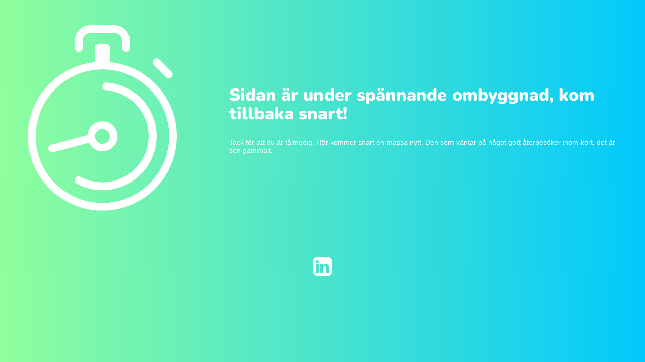

--- FILE ---
content_type: text/html; charset=UTF-8
request_url: https://sandraleijonfalk.com/2021/04/05/nar-du-har-en-dalig-dag/
body_size: 911
content:
<!doctype html>
<html lang="en">
  <head>
    <meta charset="utf-8">
    <meta http-equiv="X-UA-Compatible" content="IE=edge">
    <meta name="viewport" content="width=device-width, initial-scale=1">
    <title>Sandra Leijonfalk : Guide &amp; Konsult is under construction</title>
    <meta name="description" content="Personligt varumärke - Själsledda entreprenörer - Human Design" />
    <meta name="generator" content="Free UnderConstructionPage plugin for WordPress">
    <link rel="stylesheet" href="https://fonts.bunny.net/css?family=Nunito:400,900">    <link rel="stylesheet" href="https://sandraleijonfalk.com/wp-content/plugins/under-construction-page/themes/css/bootstrap.min.css?v=4.03" type="text/css">
<link rel="stylesheet" href="https://sandraleijonfalk.com/wp-content/plugins/under-construction-page/themes/css/common.css?v=4.03" type="text/css">
<link rel="stylesheet" href="https://sandraleijonfalk.com/wp-content/plugins/under-construction-page/themes/clock/style.css?v=4.03" type="text/css">
<link rel="stylesheet" href="https://sandraleijonfalk.com/wp-content/plugins/under-construction-page/themes/css/font-awesome.min.css?v=4.03" type="text/css">
<link rel="icon" href="https://sandraleijonfalk.com/wp-content/plugins/under-construction-page/themes/images/favicon.png" />
  </head>

  <body>
    <div class="container top-container">
      <div class="row display-table">
		    <div class="col-xs-12 col-md-12 col-lg-4 display-cell">
          <div id="hero-image">
            <img src="https://sandraleijonfalk.com/wp-content/plugins/under-construction-page/themes/clock/clock.png" alt="Tick tock, tick tock, ..." title="Tick tock, tick tock, ...">
            <img class="clock-hand" src="https://sandraleijonfalk.com/wp-content/plugins/under-construction-page/themes/clock/clock-hand.png" alt="Tick tock, tick tock, ..." title="Tick tock, tick tock, ...">
          </div>
        </div>
        <div class="col-xs-12 col-md-12 col-lg-8 display-cell">
          <h1>Sidan är under spännande ombyggnad, kom tillbaka snart!</h1>
          <p class="content">Tack för att du är tålmodig. Här kommer snart en massa nytt. Den som väntar på något gott återbesöker inom kort, det är sen gammalt.</p>
        </div>
      </div>
    </div>

    <div class="container">
      <div class="row" id="social">
        <div class="col-xs-12 col-md-12 col-lg-12">
          <a href="https://www.linkedin.com/in/sandra-leijonfalk-25a9a8102/" target="_blank"><i class="fa fa-linkedin-square fa-3x"></i></a>
        </div>
      </div>
    </div>
    
  </body>
</html>
